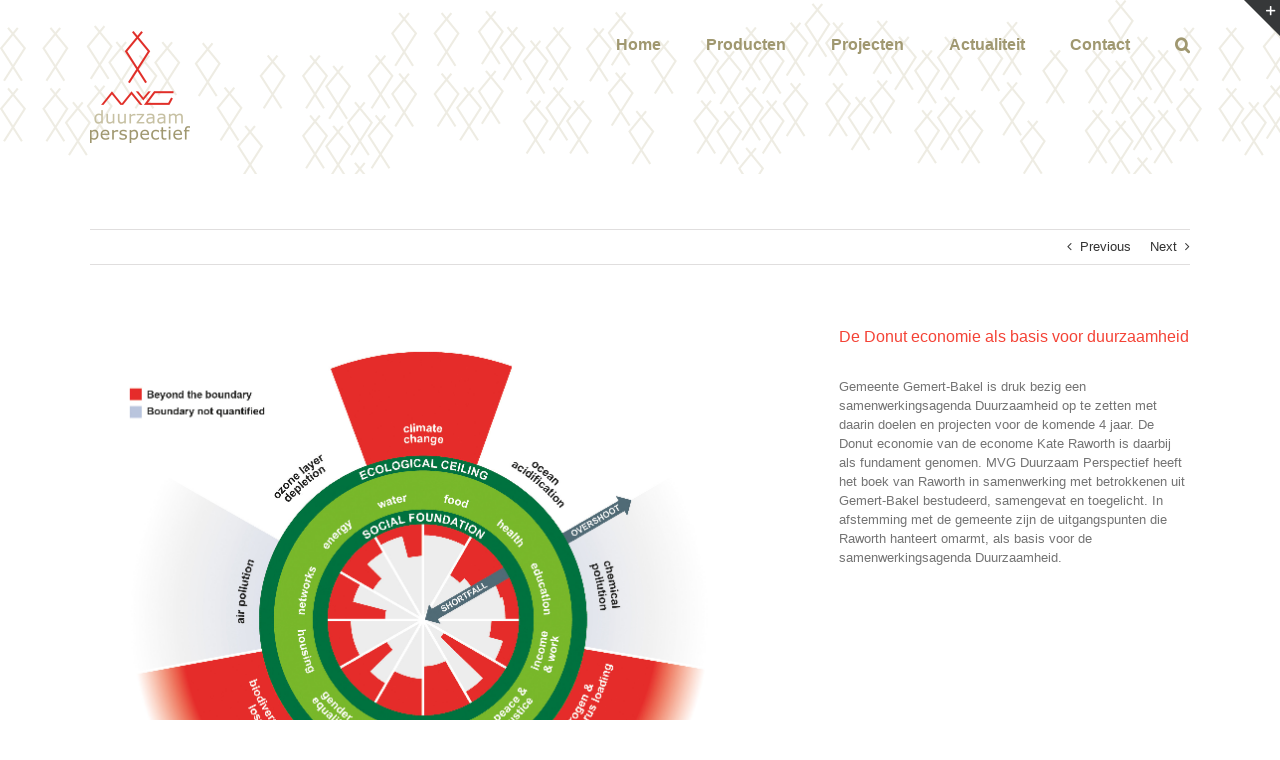

--- FILE ---
content_type: text/html; charset=UTF-8
request_url: https://mvgduurzaamperspectief.nl/portfolio-items/de-donut-economie-als-basis-voor-duurzaamheid/
body_size: 12707
content:

<!DOCTYPE html>
<html class="avada-html-layout-wide avada-html-header-position-top" dir="ltr" lang="nl-NL" prefix="og: https://ogp.me/ns#" prefix="og: http://ogp.me/ns# fb: http://ogp.me/ns/fb#">
<head>
	<meta http-equiv="X-UA-Compatible" content="IE=edge" />
	<meta http-equiv="Content-Type" content="text/html; charset=utf-8"/>
	<meta name="viewport" content="width=device-width, initial-scale=1" />
	<title>De Donut economie als basis voor duurzaamheid | mvg duurzaam perspectief</title>

		<!-- All in One SEO 4.8.7.2 - aioseo.com -->
	<meta name="robots" content="max-image-preview:large" />
	<meta name="author" content="Marjo van Gennip"/>
	<link rel="canonical" href="https://mvgduurzaamperspectief.nl/portfolio-items/de-donut-economie-als-basis-voor-duurzaamheid/" />
	<meta name="generator" content="All in One SEO (AIOSEO) 4.8.7.2" />
		<meta property="og:locale" content="nl_NL" />
		<meta property="og:site_name" content="mvg duurzaam perspectief | Adviesorganisatie voor duurzame oplossingen" />
		<meta property="og:type" content="article" />
		<meta property="og:title" content="De Donut economie als basis voor duurzaamheid | mvg duurzaam perspectief" />
		<meta property="og:url" content="https://mvgduurzaamperspectief.nl/portfolio-items/de-donut-economie-als-basis-voor-duurzaamheid/" />
		<meta property="og:image" content="https://mvgduurzaamperspectief.nl/wp-content/uploads/2016/05/Logo-Marjo-DEF-lettercontour-e1463991346833.png" />
		<meta property="og:image:secure_url" content="https://mvgduurzaamperspectief.nl/wp-content/uploads/2016/05/Logo-Marjo-DEF-lettercontour-e1463991346833.png" />
		<meta property="og:image:width" content="100" />
		<meta property="og:image:height" content="112" />
		<meta property="article:published_time" content="2018-09-24T14:55:52+00:00" />
		<meta property="article:modified_time" content="2020-01-20T13:47:30+00:00" />
		<meta name="twitter:card" content="summary" />
		<meta name="twitter:title" content="De Donut economie als basis voor duurzaamheid | mvg duurzaam perspectief" />
		<meta name="twitter:image" content="https://mvgduurzaamperspectief.nl/wp-content/uploads/2016/05/Logo-Marjo-DEF-lettercontour-e1463991346833.png" />
		<script type="application/ld+json" class="aioseo-schema">
			{"@context":"https:\/\/schema.org","@graph":[{"@type":"BreadcrumbList","@id":"https:\/\/mvgduurzaamperspectief.nl\/portfolio-items\/de-donut-economie-als-basis-voor-duurzaamheid\/#breadcrumblist","itemListElement":[{"@type":"ListItem","@id":"https:\/\/mvgduurzaamperspectief.nl#listItem","position":1,"name":"Home","item":"https:\/\/mvgduurzaamperspectief.nl","nextItem":{"@type":"ListItem","@id":"https:\/\/mvgduurzaamperspectief.nl\/portfolio-items\/#listItem","name":"Portfolio"}},{"@type":"ListItem","@id":"https:\/\/mvgduurzaamperspectief.nl\/portfolio-items\/#listItem","position":2,"name":"Portfolio","item":"https:\/\/mvgduurzaamperspectief.nl\/portfolio-items\/","nextItem":{"@type":"ListItem","@id":"https:\/\/mvgduurzaamperspectief.nl\/portfolio-items\/de-donut-economie-als-basis-voor-duurzaamheid\/#listItem","name":"De Donut economie als basis voor duurzaamheid"},"previousItem":{"@type":"ListItem","@id":"https:\/\/mvgduurzaamperspectief.nl#listItem","name":"Home"}},{"@type":"ListItem","@id":"https:\/\/mvgduurzaamperspectief.nl\/portfolio-items\/de-donut-economie-als-basis-voor-duurzaamheid\/#listItem","position":3,"name":"De Donut economie als basis voor duurzaamheid","previousItem":{"@type":"ListItem","@id":"https:\/\/mvgduurzaamperspectief.nl\/portfolio-items\/#listItem","name":"Portfolio"}}]},{"@type":"Organization","@id":"https:\/\/mvgduurzaamperspectief.nl\/#organization","name":"MVG Duurzaam Perspectief","description":"Adviesorganisatie voor duurzame oplossingen","url":"https:\/\/mvgduurzaamperspectief.nl\/","telephone":"+31653327691","logo":{"@type":"ImageObject","url":"https:\/\/mvgduurzaamperspectief.nl\/wp-content\/uploads\/2016\/05\/Logo-Marjo-DEF-lettercontour-e1463991346833.png","@id":"https:\/\/mvgduurzaamperspectief.nl\/portfolio-items\/de-donut-economie-als-basis-voor-duurzaamheid\/#organizationLogo","width":100,"height":112},"image":{"@id":"https:\/\/mvgduurzaamperspectief.nl\/portfolio-items\/de-donut-economie-als-basis-voor-duurzaamheid\/#organizationLogo"}},{"@type":"Person","@id":"https:\/\/mvgduurzaamperspectief.nl\/author\/marjo\/#author","url":"https:\/\/mvgduurzaamperspectief.nl\/author\/marjo\/","name":"Marjo van Gennip","image":{"@type":"ImageObject","@id":"https:\/\/mvgduurzaamperspectief.nl\/portfolio-items\/de-donut-economie-als-basis-voor-duurzaamheid\/#authorImage","url":"https:\/\/secure.gravatar.com\/avatar\/222ac0490a67e625a56e821a113c61f2?s=96&d=mm&r=g","width":96,"height":96,"caption":"Marjo van Gennip"}},{"@type":"WebPage","@id":"https:\/\/mvgduurzaamperspectief.nl\/portfolio-items\/de-donut-economie-als-basis-voor-duurzaamheid\/#webpage","url":"https:\/\/mvgduurzaamperspectief.nl\/portfolio-items\/de-donut-economie-als-basis-voor-duurzaamheid\/","name":"De Donut economie als basis voor duurzaamheid | mvg duurzaam perspectief","inLanguage":"nl-NL","isPartOf":{"@id":"https:\/\/mvgduurzaamperspectief.nl\/#website"},"breadcrumb":{"@id":"https:\/\/mvgduurzaamperspectief.nl\/portfolio-items\/de-donut-economie-als-basis-voor-duurzaamheid\/#breadcrumblist"},"author":{"@id":"https:\/\/mvgduurzaamperspectief.nl\/author\/marjo\/#author"},"creator":{"@id":"https:\/\/mvgduurzaamperspectief.nl\/author\/marjo\/#author"},"image":{"@type":"ImageObject","url":"https:\/\/mvgduurzaamperspectief.nl\/wp-content\/uploads\/2018\/09\/Afbeelding-donut.png","@id":"https:\/\/mvgduurzaamperspectief.nl\/portfolio-items\/de-donut-economie-als-basis-voor-duurzaamheid\/#mainImage","width":730,"height":604},"primaryImageOfPage":{"@id":"https:\/\/mvgduurzaamperspectief.nl\/portfolio-items\/de-donut-economie-als-basis-voor-duurzaamheid\/#mainImage"},"datePublished":"2018-09-24T16:55:52+02:00","dateModified":"2020-01-20T14:47:30+01:00"},{"@type":"WebSite","@id":"https:\/\/mvgduurzaamperspectief.nl\/#website","url":"https:\/\/mvgduurzaamperspectief.nl\/","name":"mvg duurzaam perspectief","description":"Adviesorganisatie voor duurzame oplossingen","inLanguage":"nl-NL","publisher":{"@id":"https:\/\/mvgduurzaamperspectief.nl\/#organization"}}]}
		</script>
		<!-- All in One SEO -->

<link rel="alternate" type="application/rss+xml" title="mvg duurzaam perspectief &raquo; feed" href="https://mvgduurzaamperspectief.nl/feed/" />
<link rel="alternate" type="application/rss+xml" title="mvg duurzaam perspectief &raquo; reactiesfeed" href="https://mvgduurzaamperspectief.nl/comments/feed/" />
					<link rel="shortcut icon" href="https://mvgduurzaamperspectief.nl/wp-content/uploads/2016/10/favicon.ico" type="image/x-icon" />
		
		
					<!-- Android Icon -->
			<link rel="icon" sizes="192x192" href="https://mvgduurzaamperspectief.nl/wp-content/uploads/2016/10/apple-icon-57x57-1.png">
		
					<!-- MS Edge Icon -->
			<meta name="msapplication-TileImage" content="https://mvgduurzaamperspectief.nl/wp-content/uploads/2016/10/android-icon-72x72.png">
				<script type="text/javascript">
/* <![CDATA[ */
window._wpemojiSettings = {"baseUrl":"https:\/\/s.w.org\/images\/core\/emoji\/15.0.3\/72x72\/","ext":".png","svgUrl":"https:\/\/s.w.org\/images\/core\/emoji\/15.0.3\/svg\/","svgExt":".svg","source":{"concatemoji":"https:\/\/mvgduurzaamperspectief.nl\/wp-includes\/js\/wp-emoji-release.min.js?ver=6.5.7"}};
/*! This file is auto-generated */
!function(i,n){var o,s,e;function c(e){try{var t={supportTests:e,timestamp:(new Date).valueOf()};sessionStorage.setItem(o,JSON.stringify(t))}catch(e){}}function p(e,t,n){e.clearRect(0,0,e.canvas.width,e.canvas.height),e.fillText(t,0,0);var t=new Uint32Array(e.getImageData(0,0,e.canvas.width,e.canvas.height).data),r=(e.clearRect(0,0,e.canvas.width,e.canvas.height),e.fillText(n,0,0),new Uint32Array(e.getImageData(0,0,e.canvas.width,e.canvas.height).data));return t.every(function(e,t){return e===r[t]})}function u(e,t,n){switch(t){case"flag":return n(e,"\ud83c\udff3\ufe0f\u200d\u26a7\ufe0f","\ud83c\udff3\ufe0f\u200b\u26a7\ufe0f")?!1:!n(e,"\ud83c\uddfa\ud83c\uddf3","\ud83c\uddfa\u200b\ud83c\uddf3")&&!n(e,"\ud83c\udff4\udb40\udc67\udb40\udc62\udb40\udc65\udb40\udc6e\udb40\udc67\udb40\udc7f","\ud83c\udff4\u200b\udb40\udc67\u200b\udb40\udc62\u200b\udb40\udc65\u200b\udb40\udc6e\u200b\udb40\udc67\u200b\udb40\udc7f");case"emoji":return!n(e,"\ud83d\udc26\u200d\u2b1b","\ud83d\udc26\u200b\u2b1b")}return!1}function f(e,t,n){var r="undefined"!=typeof WorkerGlobalScope&&self instanceof WorkerGlobalScope?new OffscreenCanvas(300,150):i.createElement("canvas"),a=r.getContext("2d",{willReadFrequently:!0}),o=(a.textBaseline="top",a.font="600 32px Arial",{});return e.forEach(function(e){o[e]=t(a,e,n)}),o}function t(e){var t=i.createElement("script");t.src=e,t.defer=!0,i.head.appendChild(t)}"undefined"!=typeof Promise&&(o="wpEmojiSettingsSupports",s=["flag","emoji"],n.supports={everything:!0,everythingExceptFlag:!0},e=new Promise(function(e){i.addEventListener("DOMContentLoaded",e,{once:!0})}),new Promise(function(t){var n=function(){try{var e=JSON.parse(sessionStorage.getItem(o));if("object"==typeof e&&"number"==typeof e.timestamp&&(new Date).valueOf()<e.timestamp+604800&&"object"==typeof e.supportTests)return e.supportTests}catch(e){}return null}();if(!n){if("undefined"!=typeof Worker&&"undefined"!=typeof OffscreenCanvas&&"undefined"!=typeof URL&&URL.createObjectURL&&"undefined"!=typeof Blob)try{var e="postMessage("+f.toString()+"("+[JSON.stringify(s),u.toString(),p.toString()].join(",")+"));",r=new Blob([e],{type:"text/javascript"}),a=new Worker(URL.createObjectURL(r),{name:"wpTestEmojiSupports"});return void(a.onmessage=function(e){c(n=e.data),a.terminate(),t(n)})}catch(e){}c(n=f(s,u,p))}t(n)}).then(function(e){for(var t in e)n.supports[t]=e[t],n.supports.everything=n.supports.everything&&n.supports[t],"flag"!==t&&(n.supports.everythingExceptFlag=n.supports.everythingExceptFlag&&n.supports[t]);n.supports.everythingExceptFlag=n.supports.everythingExceptFlag&&!n.supports.flag,n.DOMReady=!1,n.readyCallback=function(){n.DOMReady=!0}}).then(function(){return e}).then(function(){var e;n.supports.everything||(n.readyCallback(),(e=n.source||{}).concatemoji?t(e.concatemoji):e.wpemoji&&e.twemoji&&(t(e.twemoji),t(e.wpemoji)))}))}((window,document),window._wpemojiSettings);
/* ]]> */
</script>
<style id='wp-emoji-styles-inline-css' type='text/css'>

	img.wp-smiley, img.emoji {
		display: inline !important;
		border: none !important;
		box-shadow: none !important;
		height: 1em !important;
		width: 1em !important;
		margin: 0 0.07em !important;
		vertical-align: -0.1em !important;
		background: none !important;
		padding: 0 !important;
	}
</style>
<style id='classic-theme-styles-inline-css' type='text/css'>
/*! This file is auto-generated */
.wp-block-button__link{color:#fff;background-color:#32373c;border-radius:9999px;box-shadow:none;text-decoration:none;padding:calc(.667em + 2px) calc(1.333em + 2px);font-size:1.125em}.wp-block-file__button{background:#32373c;color:#fff;text-decoration:none}
</style>
<style id='global-styles-inline-css' type='text/css'>
body{--wp--preset--color--black: #000000;--wp--preset--color--cyan-bluish-gray: #abb8c3;--wp--preset--color--white: #ffffff;--wp--preset--color--pale-pink: #f78da7;--wp--preset--color--vivid-red: #cf2e2e;--wp--preset--color--luminous-vivid-orange: #ff6900;--wp--preset--color--luminous-vivid-amber: #fcb900;--wp--preset--color--light-green-cyan: #7bdcb5;--wp--preset--color--vivid-green-cyan: #00d084;--wp--preset--color--pale-cyan-blue: #8ed1fc;--wp--preset--color--vivid-cyan-blue: #0693e3;--wp--preset--color--vivid-purple: #9b51e0;--wp--preset--gradient--vivid-cyan-blue-to-vivid-purple: linear-gradient(135deg,rgba(6,147,227,1) 0%,rgb(155,81,224) 100%);--wp--preset--gradient--light-green-cyan-to-vivid-green-cyan: linear-gradient(135deg,rgb(122,220,180) 0%,rgb(0,208,130) 100%);--wp--preset--gradient--luminous-vivid-amber-to-luminous-vivid-orange: linear-gradient(135deg,rgba(252,185,0,1) 0%,rgba(255,105,0,1) 100%);--wp--preset--gradient--luminous-vivid-orange-to-vivid-red: linear-gradient(135deg,rgba(255,105,0,1) 0%,rgb(207,46,46) 100%);--wp--preset--gradient--very-light-gray-to-cyan-bluish-gray: linear-gradient(135deg,rgb(238,238,238) 0%,rgb(169,184,195) 100%);--wp--preset--gradient--cool-to-warm-spectrum: linear-gradient(135deg,rgb(74,234,220) 0%,rgb(151,120,209) 20%,rgb(207,42,186) 40%,rgb(238,44,130) 60%,rgb(251,105,98) 80%,rgb(254,248,76) 100%);--wp--preset--gradient--blush-light-purple: linear-gradient(135deg,rgb(255,206,236) 0%,rgb(152,150,240) 100%);--wp--preset--gradient--blush-bordeaux: linear-gradient(135deg,rgb(254,205,165) 0%,rgb(254,45,45) 50%,rgb(107,0,62) 100%);--wp--preset--gradient--luminous-dusk: linear-gradient(135deg,rgb(255,203,112) 0%,rgb(199,81,192) 50%,rgb(65,88,208) 100%);--wp--preset--gradient--pale-ocean: linear-gradient(135deg,rgb(255,245,203) 0%,rgb(182,227,212) 50%,rgb(51,167,181) 100%);--wp--preset--gradient--electric-grass: linear-gradient(135deg,rgb(202,248,128) 0%,rgb(113,206,126) 100%);--wp--preset--gradient--midnight: linear-gradient(135deg,rgb(2,3,129) 0%,rgb(40,116,252) 100%);--wp--preset--font-size--small: 9.75px;--wp--preset--font-size--medium: 20px;--wp--preset--font-size--large: 19.5px;--wp--preset--font-size--x-large: 42px;--wp--preset--font-size--normal: 13px;--wp--preset--font-size--xlarge: 26px;--wp--preset--font-size--huge: 39px;--wp--preset--spacing--20: 0.44rem;--wp--preset--spacing--30: 0.67rem;--wp--preset--spacing--40: 1rem;--wp--preset--spacing--50: 1.5rem;--wp--preset--spacing--60: 2.25rem;--wp--preset--spacing--70: 3.38rem;--wp--preset--spacing--80: 5.06rem;--wp--preset--shadow--natural: 6px 6px 9px rgba(0, 0, 0, 0.2);--wp--preset--shadow--deep: 12px 12px 50px rgba(0, 0, 0, 0.4);--wp--preset--shadow--sharp: 6px 6px 0px rgba(0, 0, 0, 0.2);--wp--preset--shadow--outlined: 6px 6px 0px -3px rgba(255, 255, 255, 1), 6px 6px rgba(0, 0, 0, 1);--wp--preset--shadow--crisp: 6px 6px 0px rgba(0, 0, 0, 1);}:where(.is-layout-flex){gap: 0.5em;}:where(.is-layout-grid){gap: 0.5em;}body .is-layout-flex{display: flex;}body .is-layout-flex{flex-wrap: wrap;align-items: center;}body .is-layout-flex > *{margin: 0;}body .is-layout-grid{display: grid;}body .is-layout-grid > *{margin: 0;}:where(.wp-block-columns.is-layout-flex){gap: 2em;}:where(.wp-block-columns.is-layout-grid){gap: 2em;}:where(.wp-block-post-template.is-layout-flex){gap: 1.25em;}:where(.wp-block-post-template.is-layout-grid){gap: 1.25em;}.has-black-color{color: var(--wp--preset--color--black) !important;}.has-cyan-bluish-gray-color{color: var(--wp--preset--color--cyan-bluish-gray) !important;}.has-white-color{color: var(--wp--preset--color--white) !important;}.has-pale-pink-color{color: var(--wp--preset--color--pale-pink) !important;}.has-vivid-red-color{color: var(--wp--preset--color--vivid-red) !important;}.has-luminous-vivid-orange-color{color: var(--wp--preset--color--luminous-vivid-orange) !important;}.has-luminous-vivid-amber-color{color: var(--wp--preset--color--luminous-vivid-amber) !important;}.has-light-green-cyan-color{color: var(--wp--preset--color--light-green-cyan) !important;}.has-vivid-green-cyan-color{color: var(--wp--preset--color--vivid-green-cyan) !important;}.has-pale-cyan-blue-color{color: var(--wp--preset--color--pale-cyan-blue) !important;}.has-vivid-cyan-blue-color{color: var(--wp--preset--color--vivid-cyan-blue) !important;}.has-vivid-purple-color{color: var(--wp--preset--color--vivid-purple) !important;}.has-black-background-color{background-color: var(--wp--preset--color--black) !important;}.has-cyan-bluish-gray-background-color{background-color: var(--wp--preset--color--cyan-bluish-gray) !important;}.has-white-background-color{background-color: var(--wp--preset--color--white) !important;}.has-pale-pink-background-color{background-color: var(--wp--preset--color--pale-pink) !important;}.has-vivid-red-background-color{background-color: var(--wp--preset--color--vivid-red) !important;}.has-luminous-vivid-orange-background-color{background-color: var(--wp--preset--color--luminous-vivid-orange) !important;}.has-luminous-vivid-amber-background-color{background-color: var(--wp--preset--color--luminous-vivid-amber) !important;}.has-light-green-cyan-background-color{background-color: var(--wp--preset--color--light-green-cyan) !important;}.has-vivid-green-cyan-background-color{background-color: var(--wp--preset--color--vivid-green-cyan) !important;}.has-pale-cyan-blue-background-color{background-color: var(--wp--preset--color--pale-cyan-blue) !important;}.has-vivid-cyan-blue-background-color{background-color: var(--wp--preset--color--vivid-cyan-blue) !important;}.has-vivid-purple-background-color{background-color: var(--wp--preset--color--vivid-purple) !important;}.has-black-border-color{border-color: var(--wp--preset--color--black) !important;}.has-cyan-bluish-gray-border-color{border-color: var(--wp--preset--color--cyan-bluish-gray) !important;}.has-white-border-color{border-color: var(--wp--preset--color--white) !important;}.has-pale-pink-border-color{border-color: var(--wp--preset--color--pale-pink) !important;}.has-vivid-red-border-color{border-color: var(--wp--preset--color--vivid-red) !important;}.has-luminous-vivid-orange-border-color{border-color: var(--wp--preset--color--luminous-vivid-orange) !important;}.has-luminous-vivid-amber-border-color{border-color: var(--wp--preset--color--luminous-vivid-amber) !important;}.has-light-green-cyan-border-color{border-color: var(--wp--preset--color--light-green-cyan) !important;}.has-vivid-green-cyan-border-color{border-color: var(--wp--preset--color--vivid-green-cyan) !important;}.has-pale-cyan-blue-border-color{border-color: var(--wp--preset--color--pale-cyan-blue) !important;}.has-vivid-cyan-blue-border-color{border-color: var(--wp--preset--color--vivid-cyan-blue) !important;}.has-vivid-purple-border-color{border-color: var(--wp--preset--color--vivid-purple) !important;}.has-vivid-cyan-blue-to-vivid-purple-gradient-background{background: var(--wp--preset--gradient--vivid-cyan-blue-to-vivid-purple) !important;}.has-light-green-cyan-to-vivid-green-cyan-gradient-background{background: var(--wp--preset--gradient--light-green-cyan-to-vivid-green-cyan) !important;}.has-luminous-vivid-amber-to-luminous-vivid-orange-gradient-background{background: var(--wp--preset--gradient--luminous-vivid-amber-to-luminous-vivid-orange) !important;}.has-luminous-vivid-orange-to-vivid-red-gradient-background{background: var(--wp--preset--gradient--luminous-vivid-orange-to-vivid-red) !important;}.has-very-light-gray-to-cyan-bluish-gray-gradient-background{background: var(--wp--preset--gradient--very-light-gray-to-cyan-bluish-gray) !important;}.has-cool-to-warm-spectrum-gradient-background{background: var(--wp--preset--gradient--cool-to-warm-spectrum) !important;}.has-blush-light-purple-gradient-background{background: var(--wp--preset--gradient--blush-light-purple) !important;}.has-blush-bordeaux-gradient-background{background: var(--wp--preset--gradient--blush-bordeaux) !important;}.has-luminous-dusk-gradient-background{background: var(--wp--preset--gradient--luminous-dusk) !important;}.has-pale-ocean-gradient-background{background: var(--wp--preset--gradient--pale-ocean) !important;}.has-electric-grass-gradient-background{background: var(--wp--preset--gradient--electric-grass) !important;}.has-midnight-gradient-background{background: var(--wp--preset--gradient--midnight) !important;}.has-small-font-size{font-size: var(--wp--preset--font-size--small) !important;}.has-medium-font-size{font-size: var(--wp--preset--font-size--medium) !important;}.has-large-font-size{font-size: var(--wp--preset--font-size--large) !important;}.has-x-large-font-size{font-size: var(--wp--preset--font-size--x-large) !important;}
.wp-block-navigation a:where(:not(.wp-element-button)){color: inherit;}
:where(.wp-block-post-template.is-layout-flex){gap: 1.25em;}:where(.wp-block-post-template.is-layout-grid){gap: 1.25em;}
:where(.wp-block-columns.is-layout-flex){gap: 2em;}:where(.wp-block-columns.is-layout-grid){gap: 2em;}
.wp-block-pullquote{font-size: 1.5em;line-height: 1.6;}
</style>
<link rel='stylesheet' id='avada-parent-stylesheet-css' href='https://mvgduurzaamperspectief.nl/wp-content/themes/Avada/style.css?ver=6.5.7' type='text/css' media='all' />
<link rel='stylesheet' id='fusion-dynamic-css-css' href='https://mvgduurzaamperspectief.nl/wp-content/uploads/fusion-styles/9fb698bfab2fa1defebc49fbdab2ecea.min.css?ver=3.8.2' type='text/css' media='all' />
<script type="text/javascript" src="https://mvgduurzaamperspectief.nl/wp-includes/js/jquery/jquery.min.js?ver=3.7.1" id="jquery-core-js"></script>
<script type="text/javascript" src="https://mvgduurzaamperspectief.nl/wp-includes/js/jquery/jquery-migrate.min.js?ver=3.4.1" id="jquery-migrate-js"></script>
<script type="text/javascript" src="https://mvgduurzaamperspectief.nl/wp-content/plugins/revslider/public/assets/js/jquery.themepunch.tools.min.js?ver=5.4.7.3" id="tp-tools-js"></script>
<script type="text/javascript" src="https://mvgduurzaamperspectief.nl/wp-content/plugins/revslider/public/assets/js/jquery.themepunch.revolution.min.js?ver=5.4.7.3" id="revmin-js"></script>
<link rel="https://api.w.org/" href="https://mvgduurzaamperspectief.nl/wp-json/" /><link rel="alternate" type="application/json" href="https://mvgduurzaamperspectief.nl/wp-json/wp/v2/avada_portfolio/331" /><link rel="EditURI" type="application/rsd+xml" title="RSD" href="https://mvgduurzaamperspectief.nl/xmlrpc.php?rsd" />
<meta name="generator" content="WordPress 6.5.7" />
<link rel='shortlink' href='https://mvgduurzaamperspectief.nl/?p=331' />
<link rel="alternate" type="application/json+oembed" href="https://mvgduurzaamperspectief.nl/wp-json/oembed/1.0/embed?url=https%3A%2F%2Fmvgduurzaamperspectief.nl%2Fportfolio-items%2Fde-donut-economie-als-basis-voor-duurzaamheid%2F" />
<link rel="alternate" type="text/xml+oembed" href="https://mvgduurzaamperspectief.nl/wp-json/oembed/1.0/embed?url=https%3A%2F%2Fmvgduurzaamperspectief.nl%2Fportfolio-items%2Fde-donut-economie-als-basis-voor-duurzaamheid%2F&#038;format=xml" />
<script type="text/javascript">
(function(url){
	if(/(?:Chrome\/26\.0\.1410\.63 Safari\/537\.31|WordfenceTestMonBot)/.test(navigator.userAgent)){ return; }
	var addEvent = function(evt, handler) {
		if (window.addEventListener) {
			document.addEventListener(evt, handler, false);
		} else if (window.attachEvent) {
			document.attachEvent('on' + evt, handler);
		}
	};
	var removeEvent = function(evt, handler) {
		if (window.removeEventListener) {
			document.removeEventListener(evt, handler, false);
		} else if (window.detachEvent) {
			document.detachEvent('on' + evt, handler);
		}
	};
	var evts = 'contextmenu dblclick drag dragend dragenter dragleave dragover dragstart drop keydown keypress keyup mousedown mousemove mouseout mouseover mouseup mousewheel scroll'.split(' ');
	var logHuman = function() {
		if (window.wfLogHumanRan) { return; }
		window.wfLogHumanRan = true;
		var wfscr = document.createElement('script');
		wfscr.type = 'text/javascript';
		wfscr.async = true;
		wfscr.src = url + '&r=' + Math.random();
		(document.getElementsByTagName('head')[0]||document.getElementsByTagName('body')[0]).appendChild(wfscr);
		for (var i = 0; i < evts.length; i++) {
			removeEvent(evts[i], logHuman);
		}
	};
	for (var i = 0; i < evts.length; i++) {
		addEvent(evts[i], logHuman);
	}
})('//mvgduurzaamperspectief.nl/?wordfence_lh=1&hid=0046096FDC29FC7796C7E1578D7F1C5E');
</script><style type="text/css" id="css-fb-visibility">@media screen and (max-width: 640px){.fusion-no-small-visibility{display:none !important;}body .sm-text-align-center{text-align:center !important;}body .sm-text-align-left{text-align:left !important;}body .sm-text-align-right{text-align:right !important;}body .sm-flex-align-center{justify-content:center !important;}body .sm-flex-align-flex-start{justify-content:flex-start !important;}body .sm-flex-align-flex-end{justify-content:flex-end !important;}body .sm-mx-auto{margin-left:auto !important;margin-right:auto !important;}body .sm-ml-auto{margin-left:auto !important;}body .sm-mr-auto{margin-right:auto !important;}body .fusion-absolute-position-small{position:absolute;top:auto;width:100%;}.awb-sticky.awb-sticky-small{ position: sticky; top: var(--awb-sticky-offset,0); }}@media screen and (min-width: 641px) and (max-width: 1024px){.fusion-no-medium-visibility{display:none !important;}body .md-text-align-center{text-align:center !important;}body .md-text-align-left{text-align:left !important;}body .md-text-align-right{text-align:right !important;}body .md-flex-align-center{justify-content:center !important;}body .md-flex-align-flex-start{justify-content:flex-start !important;}body .md-flex-align-flex-end{justify-content:flex-end !important;}body .md-mx-auto{margin-left:auto !important;margin-right:auto !important;}body .md-ml-auto{margin-left:auto !important;}body .md-mr-auto{margin-right:auto !important;}body .fusion-absolute-position-medium{position:absolute;top:auto;width:100%;}.awb-sticky.awb-sticky-medium{ position: sticky; top: var(--awb-sticky-offset,0); }}@media screen and (min-width: 1025px){.fusion-no-large-visibility{display:none !important;}body .lg-text-align-center{text-align:center !important;}body .lg-text-align-left{text-align:left !important;}body .lg-text-align-right{text-align:right !important;}body .lg-flex-align-center{justify-content:center !important;}body .lg-flex-align-flex-start{justify-content:flex-start !important;}body .lg-flex-align-flex-end{justify-content:flex-end !important;}body .lg-mx-auto{margin-left:auto !important;margin-right:auto !important;}body .lg-ml-auto{margin-left:auto !important;}body .lg-mr-auto{margin-right:auto !important;}body .fusion-absolute-position-large{position:absolute;top:auto;width:100%;}.awb-sticky.awb-sticky-large{ position: sticky; top: var(--awb-sticky-offset,0); }}</style><style type="text/css">.recentcomments a{display:inline !important;padding:0 !important;margin:0 !important;}</style><meta name="generator" content="Powered by Slider Revolution 5.4.7.3 - responsive, Mobile-Friendly Slider Plugin for WordPress with comfortable drag and drop interface." />
<script type="text/javascript">function setREVStartSize(e){									
						try{ e.c=jQuery(e.c);var i=jQuery(window).width(),t=9999,r=0,n=0,l=0,f=0,s=0,h=0;
							if(e.responsiveLevels&&(jQuery.each(e.responsiveLevels,function(e,f){f>i&&(t=r=f,l=e),i>f&&f>r&&(r=f,n=e)}),t>r&&(l=n)),f=e.gridheight[l]||e.gridheight[0]||e.gridheight,s=e.gridwidth[l]||e.gridwidth[0]||e.gridwidth,h=i/s,h=h>1?1:h,f=Math.round(h*f),"fullscreen"==e.sliderLayout){var u=(e.c.width(),jQuery(window).height());if(void 0!=e.fullScreenOffsetContainer){var c=e.fullScreenOffsetContainer.split(",");if (c) jQuery.each(c,function(e,i){u=jQuery(i).length>0?u-jQuery(i).outerHeight(!0):u}),e.fullScreenOffset.split("%").length>1&&void 0!=e.fullScreenOffset&&e.fullScreenOffset.length>0?u-=jQuery(window).height()*parseInt(e.fullScreenOffset,0)/100:void 0!=e.fullScreenOffset&&e.fullScreenOffset.length>0&&(u-=parseInt(e.fullScreenOffset,0))}f=u}else void 0!=e.minHeight&&f<e.minHeight&&(f=e.minHeight);e.c.closest(".rev_slider_wrapper").css({height:f})					
						}catch(d){console.log("Failure at Presize of Slider:"+d)}						
					};</script>
		<script type="text/javascript">
			var doc = document.documentElement;
			doc.setAttribute( 'data-useragent', navigator.userAgent );
		</script>
		
	</head>

<body class="avada_portfolio-template-default single single-avada_portfolio postid-331 single-format-standard fusion-image-hovers fusion-pagination-sizing fusion-button_type-flat fusion-button_span-no fusion-button_gradient-linear avada-image-rollover-circle-yes avada-image-rollover-yes avada-image-rollover-direction-left fusion-body ltr fusion-sticky-header no-tablet-sticky-header no-mobile-sticky-header no-mobile-slidingbar no-mobile-totop avada-has-rev-slider-styles fusion-disable-outline fusion-sub-menu-fade mobile-logo-pos-left layout-wide-mode avada-has-boxed-modal-shadow-none layout-scroll-offset-full avada-has-zero-margin-offset-top fusion-top-header menu-text-align-center mobile-menu-design-modern fusion-show-pagination-text fusion-header-layout-v1 avada-responsive avada-footer-fx-none avada-menu-highlight-style-bar fusion-search-form-classic fusion-main-menu-search-overlay fusion-avatar-circle avada-sticky-shrinkage avada-dropdown-styles avada-blog-layout-medium avada-blog-archive-layout-medium avada-header-shadow-no avada-menu-icon-position-left avada-has-megamenu-shadow avada-has-mainmenu-dropdown-divider avada-has-main-nav-search-icon avada-has-breadcrumb-mobile-hidden avada-has-titlebar-hide avada-has-slidingbar-widgets avada-has-slidingbar-position-top avada-slidingbar-toggle-style-triangle avada-has-header-bg-image avada-header-bg-repeat-x avada-has-pagination-padding avada-flyout-menu-direction-fade avada-ec-views-v1" data-awb-post-id="331">
		<a class="skip-link screen-reader-text" href="#content">Ga naar inhoud</a>

	<div id="boxed-wrapper">
		<div class="fusion-sides-frame"></div>
		<div id="wrapper" class="fusion-wrapper">
			<div id="home" style="position:relative;top:-1px;"></div>
			
				
			<header class="fusion-header-wrapper">
				<div class="fusion-header-v1 fusion-logo-alignment fusion-logo-left fusion-sticky-menu- fusion-sticky-logo- fusion-mobile-logo-  fusion-mobile-menu-design-modern">
					<div class="fusion-header-sticky-height"></div>
<div class="fusion-header">
	<div class="fusion-row">
					<div class="fusion-logo" data-margin-top="31px" data-margin-bottom="31px" data-margin-left="0px" data-margin-right="0px">
			<a class="fusion-logo-link"  href="https://mvgduurzaamperspectief.nl/" >

						<!-- standard logo -->
			<img src="https://mvgduurzaamperspectief.nl/wp-content/uploads/2016/05/Logo-Marjo-DEF-lettercontour-e1463991346833.png" srcset="https://mvgduurzaamperspectief.nl/wp-content/uploads/2016/05/Logo-Marjo-DEF-lettercontour-e1463991346833.png 1x" width="100" height="112" alt="mvg duurzaam perspectief Logo" data-retina_logo_url="" class="fusion-standard-logo" />

			
					</a>
		</div>		<nav class="fusion-main-menu" aria-label="Main Menu"><div class="fusion-overlay-search">		<form role="search" class="searchform fusion-search-form  fusion-search-form-classic" method="get" action="https://mvgduurzaamperspectief.nl/">
			<div class="fusion-search-form-content">

				
				<div class="fusion-search-field search-field">
					<label><span class="screen-reader-text">Zoeken naar:</span>
													<input type="search" value="" name="s" class="s" placeholder="Zoeken..." required aria-required="true" aria-label="Zoeken..."/>
											</label>
				</div>
				<div class="fusion-search-button search-button">
					<input type="submit" class="fusion-search-submit searchsubmit" aria-label="Zoeken" value="&#xf002;" />
									</div>

				
			</div>


			
		</form>
		<div class="fusion-search-spacer"></div><a href="#" role="button" aria-label="Close Search" class="fusion-close-search"></a></div><ul id="menu-hoofdmenu" class="fusion-menu"><li  id="menu-item-124"  class="menu-item menu-item-type-post_type menu-item-object-page menu-item-home menu-item-124"  data-item-id="124"><a  href="https://mvgduurzaamperspectief.nl/" class="fusion-bar-highlight"><span class="menu-text">Home</span></a></li><li  id="menu-item-133"  class="menu-item menu-item-type-post_type menu-item-object-page menu-item-133"  data-item-id="133"><a  href="https://mvgduurzaamperspectief.nl/producten/" class="fusion-bar-highlight"><span class="menu-text">Producten</span></a></li><li  id="menu-item-24"  class="menu-item menu-item-type-post_type menu-item-object-page menu-item-24"  data-item-id="24"><a  href="https://mvgduurzaamperspectief.nl/portfolio/" class="fusion-bar-highlight"><span class="menu-text">Projecten</span></a></li><li  id="menu-item-12"  class="menu-item menu-item-type-post_type menu-item-object-page menu-item-12"  data-item-id="12"><a  href="https://mvgduurzaamperspectief.nl/nieuws/" class="fusion-bar-highlight"><span class="menu-text">Actualiteit</span></a></li><li  id="menu-item-25"  class="menu-item menu-item-type-post_type menu-item-object-page menu-item-25"  data-item-id="25"><a  href="https://mvgduurzaamperspectief.nl/contact/" class="fusion-bar-highlight"><span class="menu-text">Contact</span></a></li><li class="fusion-custom-menu-item fusion-main-menu-search fusion-search-overlay"><a class="fusion-main-menu-icon fusion-bar-highlight" href="#" aria-label="Zoeken" data-title="Zoeken" title="Zoeken" role="button" aria-expanded="false"></a></li></ul></nav>	<div class="fusion-mobile-menu-icons">
							<a href="#" class="fusion-icon awb-icon-bars" aria-label="Toggle mobile menu" aria-expanded="false"></a>
		
		
		
			</div>

<nav class="fusion-mobile-nav-holder fusion-mobile-menu-text-align-left" aria-label="Main Menu Mobile"></nav>

					</div>
</div>
				</div>
				<div class="fusion-clearfix"></div>
			</header>
							
						<div id="sliders-container" class="fusion-slider-visibility">
					</div>
				
				
			
			
						<main id="main" class="clearfix ">
				<div class="fusion-row" style="">
<div id="content" class="portfolio-half" style="width: 100%;">
	
			<div class="single-navigation clearfix">
			
											<a href="https://mvgduurzaamperspectief.nl/portfolio-items/evaluatie-deal-op-weg-naar-energieneutrale-woningen-in-hart-van-brabant/" rel="prev">Previous</a>
			
			
											<a href="https://mvgduurzaamperspectief.nl/portfolio-items/onderzoek-naar-uitbreiding-kennisnetwerk-duurzaamheid-en-innovatie/" rel="next">Next</a>
					</div>
	
					<article id="post-331" class="post-331 avada_portfolio type-avada_portfolio status-publish format-standard has-post-thumbnail hentry">

									<div class="fusion-flexslider flexslider fusion-post-slideshow post-slideshow fusion-flexslider-loading">
				<ul class="slides">
																					<li>
																																<a href="https://mvgduurzaamperspectief.nl/wp-content/uploads/2018/09/Afbeelding-donut.png" data-rel="iLightbox[gallery331]" title="Afbeelding donut" data-title="Afbeelding donut" data-caption="">
										<span class="screen-reader-text">View Larger Image</span>
										<img width="730" height="604" src="https://mvgduurzaamperspectief.nl/wp-content/uploads/2018/09/Afbeelding-donut.png" class="attachment-full size-full wp-post-image" alt="" decoding="async" fetchpriority="high" srcset="https://mvgduurzaamperspectief.nl/wp-content/uploads/2018/09/Afbeelding-donut-200x165.png 200w, https://mvgduurzaamperspectief.nl/wp-content/uploads/2018/09/Afbeelding-donut-400x331.png 400w, https://mvgduurzaamperspectief.nl/wp-content/uploads/2018/09/Afbeelding-donut-600x496.png 600w, https://mvgduurzaamperspectief.nl/wp-content/uploads/2018/09/Afbeelding-donut.png 730w" sizes="(max-width: 800px) 100vw, 730px" />									</a>
																					</li>
																																																																																																																				</ul>
			</div>
			
						<div class="project-content">
				<span class="entry-title rich-snippet-hidden">De Donut economie als basis voor duurzaamheid</span><span class="vcard rich-snippet-hidden"><span class="fn"><a href="https://mvgduurzaamperspectief.nl/author/marjo/" title="Berichten van Marjo van Gennip" rel="author">Marjo van Gennip</a></span></span><span class="updated rich-snippet-hidden">2020-01-20T14:47:30+01:00</span>				<div class="project-description post-content" style="">
										<h3>De Donut economie als basis voor duurzaamheid</h3>
<p>Gemeente Gemert-Bakel is druk bezig een samenwerkingsagenda Duurzaamheid op te zetten met daarin doelen en projecten voor de komende 4 jaar. De Donut economie van de econome Kate Raworth is daarbij als fundament genomen. MVG Duurzaam Perspectief heeft het boek van Raworth in samenwerking met betrokkenen uit Gemert-Bakel bestudeerd, samengevat en toegelicht. In afstemming met de gemeente zijn de uitgangspunten die Raworth hanteert omarmt, als basis voor de samenwerkingsagenda Duurzaamheid.</p>
									</div>

							</div>

			<div class="portfolio-sep"></div>
												<div class="fusion-sharing-box fusion-theme-sharing-box fusion-single-sharing-box">
		<h4>Share This Story, Choose Your Platform!</h4>
		<div class="fusion-social-networks"><div class="fusion-social-networks-wrapper"><a  class="fusion-social-network-icon fusion-tooltip fusion-facebook awb-icon-facebook" style="color:var(--sharing_social_links_icon_color);" data-placement="top" data-title="Facebook" data-toggle="tooltip" title="Facebook" href="https://www.facebook.com/sharer.php?u=https%3A%2F%2Fmvgduurzaamperspectief.nl%2Fportfolio-items%2Fde-donut-economie-als-basis-voor-duurzaamheid%2F&amp;t=De%20Donut%20economie%20als%20basis%20voor%20duurzaamheid" target="_blank" rel="noreferrer"><span class="screen-reader-text">Facebook</span></a><a  class="fusion-social-network-icon fusion-tooltip fusion-twitter awb-icon-twitter" style="color:var(--sharing_social_links_icon_color);" data-placement="top" data-title="Twitter" data-toggle="tooltip" title="Twitter" href="https://twitter.com/share?url=https%3A%2F%2Fmvgduurzaamperspectief.nl%2Fportfolio-items%2Fde-donut-economie-als-basis-voor-duurzaamheid%2F&amp;text=De%20Donut%20economie%20als%20basis%20voor%20duurzaamheid" target="_blank" rel="noopener noreferrer"><span class="screen-reader-text">Twitter</span></a><a  class="fusion-social-network-icon fusion-tooltip fusion-reddit awb-icon-reddit" style="color:var(--sharing_social_links_icon_color);" data-placement="top" data-title="Reddit" data-toggle="tooltip" title="Reddit" href="https://reddit.com/submit?url=https://mvgduurzaamperspectief.nl/portfolio-items/de-donut-economie-als-basis-voor-duurzaamheid/&amp;title=De%20Donut%20economie%20als%20basis%20voor%20duurzaamheid" target="_blank" rel="noopener noreferrer"><span class="screen-reader-text">Reddit</span></a><a  class="fusion-social-network-icon fusion-tooltip fusion-linkedin awb-icon-linkedin" style="color:var(--sharing_social_links_icon_color);" data-placement="top" data-title="LinkedIn" data-toggle="tooltip" title="LinkedIn" href="https://www.linkedin.com/shareArticle?mini=true&amp;url=https%3A%2F%2Fmvgduurzaamperspectief.nl%2Fportfolio-items%2Fde-donut-economie-als-basis-voor-duurzaamheid%2F&amp;title=De%20Donut%20economie%20als%20basis%20voor%20duurzaamheid&amp;summary=De%20Donut%20economie%20als%20basis%20voor%20duurzaamheid%0D%0AGemeente%20Gemert-Bakel%20is%20druk%20bezig%20een%20samenwerkingsagenda%20Duurzaamheid%20op%20te%20zetten%20met%20daarin%20doelen%20en%20projecten%20voor%20de%20komende%204%20jaar.%20De%20Donut%20economie%20van%20de%20econome%20Kate%20Raworth%20is%20daarbij%20als%20fundame" target="_blank" rel="noopener noreferrer"><span class="screen-reader-text">LinkedIn</span></a><a  class="fusion-social-network-icon fusion-tooltip fusion-tumblr awb-icon-tumblr" style="color:var(--sharing_social_links_icon_color);" data-placement="top" data-title="Tumblr" data-toggle="tooltip" title="Tumblr" href="https://www.tumblr.com/share/link?url=https%3A%2F%2Fmvgduurzaamperspectief.nl%2Fportfolio-items%2Fde-donut-economie-als-basis-voor-duurzaamheid%2F&amp;name=De%20Donut%20economie%20als%20basis%20voor%20duurzaamheid&amp;description=De%20Donut%20economie%20als%20basis%20voor%20duurzaamheid%0D%0AGemeente%20Gemert-Bakel%20is%20druk%20bezig%20een%20samenwerkingsagenda%20Duurzaamheid%20op%20te%20zetten%20met%20daarin%20doelen%20en%20projecten%20voor%20de%20komende%204%20jaar.%20De%20Donut%20economie%20van%20de%20econome%20Kate%20Raworth%20is%20daarbij%20als%20fundament%20genomen.%20MVG%20Duurzaam%20Perspectief%20heeft%20het%20boek%20van%20Raworth%20in%20samenwerking%20met%20betrokkenen%20uit%20Gemert-Bakel%20bestudeerd%2C" target="_blank" rel="noopener noreferrer"><span class="screen-reader-text">Tumblr</span></a><a  class="fusion-social-network-icon fusion-tooltip fusion-pinterest awb-icon-pinterest" style="color:var(--sharing_social_links_icon_color);" data-placement="top" data-title="Pinterest" data-toggle="tooltip" title="Pinterest" href="https://pinterest.com/pin/create/button/?url=https%3A%2F%2Fmvgduurzaamperspectief.nl%2Fportfolio-items%2Fde-donut-economie-als-basis-voor-duurzaamheid%2F&amp;description=De%20Donut%20economie%20als%20basis%20voor%20duurzaamheid%0D%0AGemeente%20Gemert-Bakel%20is%20druk%20bezig%20een%20samenwerkingsagenda%20Duurzaamheid%20op%20te%20zetten%20met%20daarin%20doelen%20en%20projecten%20voor%20de%20komende%204%20jaar.%20De%20Donut%20economie%20van%20de%20econome%20Kate%20Raworth%20is%20daarbij%20als%20fundament%20genomen.%20MVG%20Duurzaam%20Perspectief%20heeft%20het%20boek%20van%20Raworth%20in%20samenwerking%20met%20betrokkenen%20uit%20Gemert-Bakel%20bestudeerd%2C&amp;media=https%3A%2F%2Fmvgduurzaamperspectief.nl%2Fwp-content%2Fuploads%2F2018%2F09%2FAfbeelding-donut.png" target="_blank" rel="noopener noreferrer"><span class="screen-reader-text">Pinterest</span></a><a  class="fusion-social-network-icon fusion-tooltip fusion-vk awb-icon-vk" style="color:var(--sharing_social_links_icon_color);" data-placement="top" data-title="Vk" data-toggle="tooltip" title="Vk" href="https://vk.com/share.php?url=https%3A%2F%2Fmvgduurzaamperspectief.nl%2Fportfolio-items%2Fde-donut-economie-als-basis-voor-duurzaamheid%2F&amp;title=De%20Donut%20economie%20als%20basis%20voor%20duurzaamheid&amp;description=De%20Donut%20economie%20als%20basis%20voor%20duurzaamheid%0D%0AGemeente%20Gemert-Bakel%20is%20druk%20bezig%20een%20samenwerkingsagenda%20Duurzaamheid%20op%20te%20zetten%20met%20daarin%20doelen%20en%20projecten%20voor%20de%20komende%204%20jaar.%20De%20Donut%20economie%20van%20de%20econome%20Kate%20Raworth%20is%20daarbij%20als%20fundament%20genomen.%20MVG%20Duurzaam%20Perspectief%20heeft%20het%20boek%20van%20Raworth%20in%20samenwerking%20met%20betrokkenen%20uit%20Gemert-Bakel%20bestudeerd%2C" target="_blank" rel="noopener noreferrer"><span class="screen-reader-text">Vk</span></a><a  class="fusion-social-network-icon fusion-tooltip fusion-mail awb-icon-mail fusion-last-social-icon" style="color:var(--sharing_social_links_icon_color);" data-placement="top" data-title="E-mail" data-toggle="tooltip" title="E-mail" href="mailto:?body=https://mvgduurzaamperspectief.nl/portfolio-items/de-donut-economie-als-basis-voor-duurzaamheid/&amp;subject=De%20Donut%20economie%20als%20basis%20voor%20duurzaamheid" target="_self" rel="noopener noreferrer"><span class="screen-reader-text">E-mail</span></a><div class="fusion-clearfix"></div></div></div>	</div>
					
																	</article>
	</div>
						
					</div>  <!-- fusion-row -->
				</main>  <!-- #main -->
				
				
								
					
		<div class="fusion-footer">
					
	<footer class="fusion-footer-widget-area fusion-widget-area">
		<div class="fusion-row">
			<div class="fusion-columns fusion-columns-3 fusion-widget-area">
				
																									<div class="fusion-column col-lg-4 col-md-4 col-sm-4">
							<section id="social_links-widget-2" class="fusion-footer-widget-column widget social_links" style="border-style: solid;border-color:transparent;border-width:0px;"><h4 class="widget-title">Social Media</h4>
		<div class="fusion-social-networks boxed-icons">

			<div class="fusion-social-networks-wrapper">
																												
						
																																			<a class="fusion-social-network-icon fusion-tooltip fusion-twitter awb-icon-twitter" href="https://twitter.com/marjovangennip"  data-placement="top" data-title="Twitter" data-toggle="tooltip" data-original-title=""  title="Twitter" aria-label="Twitter" rel="noopener noreferrer" target="_self" style="border-radius:4px;padding:8px;font-size:16px;color:#bebdbd;background-color:#e8e8e8;border-color:#e8e8e8;"></a>
											
										
																				
						
																																			<a class="fusion-social-network-icon fusion-tooltip fusion-linkedin awb-icon-linkedin" href="https://nl.linkedin.com/in/marjovangennip"  data-placement="top" data-title="LinkedIn" data-toggle="tooltip" data-original-title=""  title="LinkedIn" aria-label="LinkedIn" rel="noopener noreferrer" target="_self" style="border-radius:4px;padding:8px;font-size:16px;color:#bebdbd;background-color:#e8e8e8;border-color:#e8e8e8;"></a>
											
										
				
			</div>
		</div>

		<div style="clear:both;"></div></section>																					</div>
																										<div class="fusion-column col-lg-4 col-md-4 col-sm-4">
							
		<section id="recent-posts-3" class="fusion-footer-widget-column widget widget_recent_entries">
		<h4 class="widget-title">Recente berichten</h4>
		<ul>
											<li>
					<a href="https://mvgduurzaamperspectief.nl/grc-officieel-ondersteuner-van-de-routekaart-duurzame-monumenten-van-de-rce/">GRC officieel ondersteuner van de Routekaart Duurzame Monumenten van de RCE</a>
											<span class="post-date">23 september 2025</span>
									</li>
											<li>
					<a href="https://mvgduurzaamperspectief.nl/plan-van-aanpak-voor-evaluatie-duurzaamheid-en-circulariteit-voor-provincie-overijssel/">Plan van aanpak voor evaluatie duurzaamheid en circulariteit voor provincie Overijssel</a>
											<span class="post-date">3 juni 2025</span>
									</li>
											<li>
					<a href="https://mvgduurzaamperspectief.nl/volgende-stappen-in-het-onderzoek-naar-warmtenetten-in-regio-ijmond/">Volgende stappen in het onderzoek naar warmtenetten in regio IJmond</a>
											<span class="post-date">26 april 2025</span>
									</li>
					</ul>

		<div style="clear:both;"></div></section>																					</div>
																										<div class="fusion-column fusion-column-last col-lg-4 col-md-4 col-sm-4">
							<section id="contact_info-widget-2" class="fusion-footer-widget-column widget contact_info" style="border-style: solid;border-color:transparent;border-width:0px;"><h4 class="widget-title">MVG duurzaam perspectief</h4>
		<div class="contact-info-container">
							<p class="address">Spoorlaan 82c <BR ...>5061 HD Oisterwijk</p>
			
			
							<p class="mobile">Mobile: <a href="tel:06 533 276 91">06 533 276 91</a></p>
			
			
												<p class="email">Email: <a href="mailto:&#105;&#110;&#102;&#111;&#64;m&#118;g&#100;u&#117;&#114;&#122;&#97;am&#112;&#101;rsp&#101;c&#116;ie&#102;.&#110;l">info@mvgduurzaamperspectief.nl</a></p>
							
							<p class="web">Web: <a href="https://www.mvgduurzaamperspectief.nl">
											www.mvgduurzaamperspectief.nl									</a></p>
					</div>
		<div style="clear:both;"></div></section>																					</div>
																																				
				<div class="fusion-clearfix"></div>
			</div> <!-- fusion-columns -->
		</div> <!-- fusion-row -->
	</footer> <!-- fusion-footer-widget-area -->

	
	<footer id="footer" class="fusion-footer-copyright-area">
		<div class="fusion-row">
			<div class="fusion-copyright-content">

				<div class="fusion-copyright-notice">
		<div>
		© 2016 - 2024 MVG Duurzaam Perspectief |  <a href="http://www.studiomacaluso.nl/">studiomacaluso</a>	</div>
</div>
<div class="fusion-social-links-footer">
	</div>

			</div> <!-- fusion-fusion-copyright-content -->
		</div> <!-- fusion-row -->
	</footer> <!-- #footer -->
		</div> <!-- fusion-footer -->

		
					<div class="fusion-sliding-bar-wrapper">
								<div id="slidingbar-area" class="slidingbar-area fusion-sliding-bar-area fusion-widget-area fusion-sliding-bar-position-top fusion-sliding-bar-text-align-left fusion-sliding-bar-toggle-triangle" data-breakpoint="800" data-toggle="triangle">
					<div class="fusion-sb-toggle-wrapper">
				<a class="fusion-sb-toggle" href="#"><span class="screen-reader-text">Toggle Sliding Bar Area</span></a>
			</div>
		
		<div id="slidingbar" class="fusion-sliding-bar">
						<div class="fusion-row">
								<div class="fusion-columns row fusion-columns-2 columns columns-2">

																														<div class="fusion-column col-lg-6 col-md-6 col-sm-6">
							<section id="contact_info-widget-3" class="fusion-slidingbar-widget-column widget contact_info"><h4 class="widget-title">MVG Duurzaam Perspectief</h4>
		<div class="contact-info-container">
							<p class="address">Schijfstraat 24<BR>5061 kb<BR>Oisterwijk</p>
			
			
							<p class="mobile">Mobile: <a href="tel:06 53 327 691">06 53 327 691</a></p>
			
			
												<p class="email">Email: <a href="mailto:in&#102;&#111;&#64;mv&#103;du&#117;&#114;&#122;&#97;amp&#101;rs&#112;&#101;cti&#101;&#102;&#46;n&#108;">info@mvgduurzaamperspectief.nl</a></p>
							
					</div>
		<div style="clear:both;"></div></section>																						</div>
																															<div class="fusion-column col-lg-6 col-md-6 col-sm-6">
														</div>
																																																												<div class="fusion-clearfix"></div>
				</div>
			</div>
		</div>
	</div>
						</div>

												</div> <!-- wrapper -->
		</div> <!-- #boxed-wrapper -->
		<div class="fusion-top-frame"></div>
		<div class="fusion-bottom-frame"></div>
		<div class="fusion-boxed-shadow"></div>
		<a class="fusion-one-page-text-link fusion-page-load-link" tabindex="-1" href="#" aria-hidden="true">Page load link</a>

		<div class="avada-footer-scripts">
			<script type="text/javascript">var fusionNavIsCollapsed=function(e){var t,n;window.innerWidth<=e.getAttribute("data-breakpoint")?(e.classList.add("collapse-enabled"),e.classList.contains("expanded")||(e.setAttribute("aria-expanded","false"),window.dispatchEvent(new Event("fusion-mobile-menu-collapsed",{bubbles:!0,cancelable:!0}))),(n=e.querySelectorAll(".menu-item-has-children.expanded")).length&&n.forEach(function(e){e.querySelector(".fusion-open-nav-submenu").setAttribute("aria-expanded","false")})):(null!==e.querySelector(".menu-item-has-children.expanded .fusion-open-nav-submenu-on-click")&&e.querySelector(".menu-item-has-children.expanded .fusion-open-nav-submenu-on-click").click(),e.classList.remove("collapse-enabled"),e.setAttribute("aria-expanded","true"),null!==e.querySelector(".fusion-custom-menu")&&e.querySelector(".fusion-custom-menu").removeAttribute("style")),e.classList.add("no-wrapper-transition"),clearTimeout(t),t=setTimeout(()=>{e.classList.remove("no-wrapper-transition")},400),e.classList.remove("loading")},fusionRunNavIsCollapsed=function(){var e,t=document.querySelectorAll(".fusion-menu-element-wrapper");for(e=0;e<t.length;e++)fusionNavIsCollapsed(t[e])};function avadaGetScrollBarWidth(){var e,t,n,l=document.createElement("p");return l.style.width="100%",l.style.height="200px",(e=document.createElement("div")).style.position="absolute",e.style.top="0px",e.style.left="0px",e.style.visibility="hidden",e.style.width="200px",e.style.height="150px",e.style.overflow="hidden",e.appendChild(l),document.body.appendChild(e),t=l.offsetWidth,e.style.overflow="scroll",t==(n=l.offsetWidth)&&(n=e.clientWidth),document.body.removeChild(e),jQuery("html").hasClass("awb-scroll")&&10<t-n?10:t-n}fusionRunNavIsCollapsed(),window.addEventListener("fusion-resize-horizontal",fusionRunNavIsCollapsed);</script><link rel='stylesheet' id='wp-block-library-css' href='https://mvgduurzaamperspectief.nl/wp-includes/css/dist/block-library/style.min.css?ver=6.5.7' type='text/css' media='all' />
<style id='wp-block-library-theme-inline-css' type='text/css'>
.wp-block-audio figcaption{color:#555;font-size:13px;text-align:center}.is-dark-theme .wp-block-audio figcaption{color:#ffffffa6}.wp-block-audio{margin:0 0 1em}.wp-block-code{border:1px solid #ccc;border-radius:4px;font-family:Menlo,Consolas,monaco,monospace;padding:.8em 1em}.wp-block-embed figcaption{color:#555;font-size:13px;text-align:center}.is-dark-theme .wp-block-embed figcaption{color:#ffffffa6}.wp-block-embed{margin:0 0 1em}.blocks-gallery-caption{color:#555;font-size:13px;text-align:center}.is-dark-theme .blocks-gallery-caption{color:#ffffffa6}.wp-block-image figcaption{color:#555;font-size:13px;text-align:center}.is-dark-theme .wp-block-image figcaption{color:#ffffffa6}.wp-block-image{margin:0 0 1em}.wp-block-pullquote{border-bottom:4px solid;border-top:4px solid;color:currentColor;margin-bottom:1.75em}.wp-block-pullquote cite,.wp-block-pullquote footer,.wp-block-pullquote__citation{color:currentColor;font-size:.8125em;font-style:normal;text-transform:uppercase}.wp-block-quote{border-left:.25em solid;margin:0 0 1.75em;padding-left:1em}.wp-block-quote cite,.wp-block-quote footer{color:currentColor;font-size:.8125em;font-style:normal;position:relative}.wp-block-quote.has-text-align-right{border-left:none;border-right:.25em solid;padding-left:0;padding-right:1em}.wp-block-quote.has-text-align-center{border:none;padding-left:0}.wp-block-quote.is-large,.wp-block-quote.is-style-large,.wp-block-quote.is-style-plain{border:none}.wp-block-search .wp-block-search__label{font-weight:700}.wp-block-search__button{border:1px solid #ccc;padding:.375em .625em}:where(.wp-block-group.has-background){padding:1.25em 2.375em}.wp-block-separator.has-css-opacity{opacity:.4}.wp-block-separator{border:none;border-bottom:2px solid;margin-left:auto;margin-right:auto}.wp-block-separator.has-alpha-channel-opacity{opacity:1}.wp-block-separator:not(.is-style-wide):not(.is-style-dots){width:100px}.wp-block-separator.has-background:not(.is-style-dots){border-bottom:none;height:1px}.wp-block-separator.has-background:not(.is-style-wide):not(.is-style-dots){height:2px}.wp-block-table{margin:0 0 1em}.wp-block-table td,.wp-block-table th{word-break:normal}.wp-block-table figcaption{color:#555;font-size:13px;text-align:center}.is-dark-theme .wp-block-table figcaption{color:#ffffffa6}.wp-block-video figcaption{color:#555;font-size:13px;text-align:center}.is-dark-theme .wp-block-video figcaption{color:#ffffffa6}.wp-block-video{margin:0 0 1em}.wp-block-template-part.has-background{margin-bottom:0;margin-top:0;padding:1.25em 2.375em}
</style>
<script type="text/javascript" src="https://mvgduurzaamperspectief.nl/wp-content/uploads/fusion-scripts/29522a5deea5dc76b466dd8ab5e6356c.min.js?ver=3.8.2" id="fusion-scripts-js"></script>
				<script type="text/javascript">
				jQuery( document ).ready( function() {
					var ajaxurl = 'https://mvgduurzaamperspectief.nl/wp-admin/admin-ajax.php';
					if ( 0 < jQuery( '.fusion-login-nonce' ).length ) {
						jQuery.get( ajaxurl, { 'action': 'fusion_login_nonce' }, function( response ) {
							jQuery( '.fusion-login-nonce' ).html( response );
						});
					}
				});
								</script>
						</div>

			<section class="to-top-container to-top-right" aria-labelledby="awb-to-top-label">
		<a href="#" id="toTop" class="fusion-top-top-link">
			<span id="awb-to-top-label" class="screen-reader-text">Ga naar de bovenkant</span>
		</a>
	</section>
		</body>
</html>
